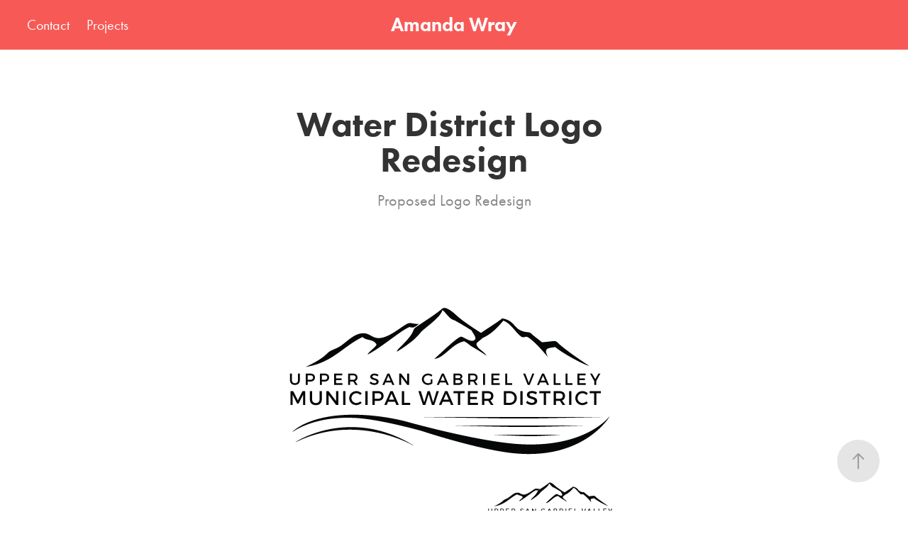

--- FILE ---
content_type: text/html; charset=utf-8
request_url: https://amanda.myportfolio.com/water-district-logo-redesign
body_size: 3536
content:
<!DOCTYPE HTML>
<html lang="en-US">
<head>
  <meta charset="UTF-8" />
  <meta name="viewport" content="width=device-width, initial-scale=1" />
      <meta name="keywords"  content="logo" />
      <meta name="description"  content="Proposed Logo Redesign " />
      <meta name="twitter:card"  content="summary_large_image" />
      <meta name="twitter:site"  content="@AdobePortfolio" />
      <meta  property="og:title" content="Amanda Wray - Water District Logo Redesign" />
      <meta  property="og:description" content="Proposed Logo Redesign " />
      <meta  property="og:image" content="https://cdn.myportfolio.com/b23c74470848ecfe3120fd0e8ba67ecf/f2536413a3a31024408768d4524fd654662871c7fdb4e8a901df77e76b75b826444b65a86bb5f839_car_202x158.png?h=02cddbe4fb91e5814e083dfd6a4f82a8&amp;url=aHR0cHM6Ly9taXItczMtY2RuLWNmLmJlaGFuY2UubmV0L3Byb2plY3RzL29yaWdpbmFsLzVkNTA0MTI3NDk4MDYzLjU1OTA1Y2FhMTRkZjcucG5n" />
      <link rel="icon" href="[data-uri]"  />
      <link rel="stylesheet" href="/dist/css/main.css" type="text/css" />
      <link rel="stylesheet" href="https://cdn.myportfolio.com/b23c74470848ecfe3120fd0e8ba67ecf/717829a48b5fad64747b7bf2f577ae731715115430.css?h=6d1505b395f7bf307b09913e25d2ef4b" type="text/css" />
    <link rel="canonical" href="https://amanda.myportfolio.com/water-district-logo-redesign" />
      <title>Amanda Wray - Water District Logo Redesign</title>
    <script type="text/javascript" src="//use.typekit.net/ik/[base64].js?cb=35f77bfb8b50944859ea3d3804e7194e7a3173fb" async onload="
    try {
      window.Typekit.load();
    } catch (e) {
      console.warn('Typekit not loaded.');
    }
    "></script>
</head>
  <body class="transition-enabled">  <div class='page-background-video page-background-video-with-panel'>
  </div>
  <div class="js-responsive-nav">
    <div class="responsive-nav has-social">
      <div class="close-responsive-click-area js-close-responsive-nav">
        <div class="close-responsive-button"></div>
      </div>
          <nav class="nav-container" data-hover-hint="nav" data-hover-hint-placement="bottom-start">
      <div class="page-title">
        <a href="/contact" >Contact</a>
      </div>
                <div class="gallery-title"><a href="/projects" >Projects</a></div>
          </nav>
        <div class="social pf-nav-social" data-context="theme.nav" data-hover-hint="navSocialIcons" data-hover-hint-placement="bottom-start">
          <ul>
          </ul>
        </div>
    </div>
  </div>
    <header class="site-header js-site-header  js-fixed-nav" data-context="theme.nav" data-hover-hint="nav" data-hover-hint-placement="top-start">
        <nav class="nav-container" data-hover-hint="nav" data-hover-hint-placement="bottom-start">
      <div class="page-title">
        <a href="/contact" >Contact</a>
      </div>
                <div class="gallery-title"><a href="/projects" >Projects</a></div>
        </nav>
        <div class="logo-wrap" data-context="theme.logo.header" data-hover-hint="logo" data-hover-hint-placement="bottom-start">
          <div class="logo e2e-site-logo-text logo-text  ">
              <a href="/projects" class="preserve-whitespace">Amanda Wray</a>

          </div>
        </div>
        <div class="social pf-nav-social" data-context="theme.nav" data-hover-hint="navSocialIcons" data-hover-hint-placement="bottom-start">
          <ul>
          </ul>
        </div>
        <div class="hamburger-click-area js-hamburger">
          <div class="hamburger">
            <i></i>
            <i></i>
            <i></i>
          </div>
        </div>
    </header>
    <div class="header-placeholder"></div>
  <div class="site-wrap cfix js-site-wrap">
    <div class="site-container">
      <div class="site-content e2e-site-content">
        <main>
  <div class="page-container" data-context="page.page.container" data-hover-hint="pageContainer">
    <section class="page standard-modules">
        <header class="page-header content" data-context="pages" data-identity="id:p5675ad58abddb00c32e0f08e0eb03fb6b021f98416065bda510de" data-hover-hint="pageHeader" data-hover-hint-id="p5675ad58abddb00c32e0f08e0eb03fb6b021f98416065bda510de">
            <h1 class="title preserve-whitespace e2e-site-logo-text">Water District Logo Redesign</h1>
            <p class="description">Proposed Logo Redesign </p>
        </header>
      <div class="page-content js-page-content" data-context="pages" data-identity="id:p5675ad58abddb00c32e0f08e0eb03fb6b021f98416065bda510de">
        <div id="project-canvas" class="js-project-modules modules content">
          <div id="project-modules">
              
              <div class="project-module module image project-module-image js-js-project-module" >

  

  
     <div class="js-lightbox" data-src="https://cdn.myportfolio.com/b23c74470848ecfe3120fd0e8ba67ecf/5749425045e3da2fa92263ab.png?h=df1f940079aade4656204dd80f1123ee">
           <img
             class="js-lazy e2e-site-project-module-image"
             src="[data-uri]"
             data-src="https://cdn.myportfolio.com/b23c74470848ecfe3120fd0e8ba67ecf/5749425045e3da2fa92263ab_rw_1200.png?h=84d29d162f1e5e9e9a3b2cded25b09ce"
             data-srcset="https://cdn.myportfolio.com/b23c74470848ecfe3120fd0e8ba67ecf/5749425045e3da2fa92263ab_rw_600.png?h=5eafb5837f644fc40e8c56216000534c 600w,https://cdn.myportfolio.com/b23c74470848ecfe3120fd0e8ba67ecf/5749425045e3da2fa92263ab_rw_1200.png?h=84d29d162f1e5e9e9a3b2cded25b09ce 612w,"
             data-sizes="(max-width: 612px) 100vw, 612px"
             width="612"
             height="0"
             style="padding-bottom: 129.33%; background: rgba(0, 0, 0, 0.03)"
             
           >
     </div>
  

</div>

              
              
              
              
              
              
              
              
              
              <div class="project-module module image project-module-image js-js-project-module" >

  

  
     <div class="js-lightbox" data-src="https://cdn.myportfolio.com/b23c74470848ecfe3120fd0e8ba67ecf/93e69d34106285ca71393567.png?h=b846d1c4f879acf48b35318484303f19">
           <img
             class="js-lazy e2e-site-project-module-image"
             src="[data-uri]"
             data-src="https://cdn.myportfolio.com/b23c74470848ecfe3120fd0e8ba67ecf/93e69d34106285ca71393567_rw_1200.png?h=57f9fb74a9c2e62c7b65ed38994ad402"
             data-srcset="https://cdn.myportfolio.com/b23c74470848ecfe3120fd0e8ba67ecf/93e69d34106285ca71393567_rw_600.png?h=d1867b4fc661942dcde4520c09d93808 600w,https://cdn.myportfolio.com/b23c74470848ecfe3120fd0e8ba67ecf/93e69d34106285ca71393567_rw_1200.png?h=57f9fb74a9c2e62c7b65ed38994ad402 612w,"
             data-sizes="(max-width: 612px) 100vw, 612px"
             width="612"
             height="0"
             style="padding-bottom: 129.33%; background: rgba(0, 0, 0, 0.03)"
             
           >
     </div>
  

</div>

              
              
              
              
              
              
              
              
              
              <div class="project-module module image project-module-image js-js-project-module" >

  

  
     <div class="js-lightbox" data-src="https://cdn.myportfolio.com/b23c74470848ecfe3120fd0e8ba67ecf/068bc6891c21378e31fdf943.png?h=08d5f3560972ae6a4fc69dc7b0456caf">
           <img
             class="js-lazy e2e-site-project-module-image"
             src="[data-uri]"
             data-src="https://cdn.myportfolio.com/b23c74470848ecfe3120fd0e8ba67ecf/068bc6891c21378e31fdf943_rw_1200.png?h=cc73bd25f3e4c990a1abab9325fa0d1e"
             data-srcset="https://cdn.myportfolio.com/b23c74470848ecfe3120fd0e8ba67ecf/068bc6891c21378e31fdf943_rw_600.png?h=fb1839a1c48e73d451dce3a9675d16ed 600w,https://cdn.myportfolio.com/b23c74470848ecfe3120fd0e8ba67ecf/068bc6891c21378e31fdf943_rw_1200.png?h=cc73bd25f3e4c990a1abab9325fa0d1e 612w,"
             data-sizes="(max-width: 612px) 100vw, 612px"
             width="612"
             height="0"
             style="padding-bottom: 129.33%; background: rgba(0, 0, 0, 0.03)"
             
           >
     </div>
  

</div>

              
              
              
              
              
              
              
              
              
              <div class="project-module module image project-module-image js-js-project-module" >

  

  
     <div class="js-lightbox" data-src="https://cdn.myportfolio.com/b23c74470848ecfe3120fd0e8ba67ecf/fcc58b06da14b5691778cfa2.png?h=43bec2924d8acf5bf7d4fe0d73d12177">
           <img
             class="js-lazy e2e-site-project-module-image"
             src="[data-uri]"
             data-src="https://cdn.myportfolio.com/b23c74470848ecfe3120fd0e8ba67ecf/fcc58b06da14b5691778cfa2_rw_1200.png?h=df6c44bd15b8e5fe0d60c9a8e4e55e9b"
             data-srcset="https://cdn.myportfolio.com/b23c74470848ecfe3120fd0e8ba67ecf/fcc58b06da14b5691778cfa2_rw_600.png?h=1dc35e69cf32e334be932641cbd896d1 600w,https://cdn.myportfolio.com/b23c74470848ecfe3120fd0e8ba67ecf/fcc58b06da14b5691778cfa2_rw_1200.png?h=df6c44bd15b8e5fe0d60c9a8e4e55e9b 612w,"
             data-sizes="(max-width: 612px) 100vw, 612px"
             width="612"
             height="0"
             style="padding-bottom: 129.33%; background: rgba(0, 0, 0, 0.03)"
             
           >
     </div>
  

</div>

              
              
              
              
              
              
              
              
              
              <div class="project-module module image project-module-image js-js-project-module"  style="padding-top: 0px;
padding-bottom: 40px;
  width: 53%;
  float: center;
  clear: both;
">

  

  
     <div class="js-lightbox" data-src="https://cdn.myportfolio.com/b23c74470848ecfe3120fd0e8ba67ecf/704764cc838583cabce18ffd.png?h=df385019ff4ddeb487e31d8961c44c3b">
           <img
             class="js-lazy e2e-site-project-module-image"
             src="[data-uri]"
             data-src="https://cdn.myportfolio.com/b23c74470848ecfe3120fd0e8ba67ecf/704764cc838583cabce18ffd_rw_1200.png?h=f1a92c544d813dece8f495a7da1acad9"
             data-srcset="https://cdn.myportfolio.com/b23c74470848ecfe3120fd0e8ba67ecf/704764cc838583cabce18ffd_rw_600.png?h=3cf093c7987b4ff24f5c5c3b077c191d 600w,https://cdn.myportfolio.com/b23c74470848ecfe3120fd0e8ba67ecf/704764cc838583cabce18ffd_rw_1200.png?h=f1a92c544d813dece8f495a7da1acad9 1062w,"
             data-sizes="(max-width: 1062px) 100vw, 1062px"
             width="1062"
             height="0"
             style="padding-bottom: 42.17%; background: rgba(0, 0, 0, 0.03)"
             
           >
     </div>
  

</div>

              
              
              
              
              
              
              
              
              
              
              
              
              
              <div class="project-module module text project-module-text align-center js-project-module e2e-site-project-module-text">
  <div class="rich-text js-text-editable module-text"><div>This is the logo that was the inspiration for the re-design</div></div>
</div>

              
              
              
              
          </div>
        </div>
      </div>
    </section>
        <section class="back-to-top" data-hover-hint="backToTop">
          <a href="#"><span class="arrow">&uarr;</span><span class="preserve-whitespace">Back to Top</span></a>
        </section>
        <a class="back-to-top-fixed js-back-to-top back-to-top-fixed-with-panel" data-hover-hint="backToTop" data-hover-hint-placement="top-start" href="#">
          <svg version="1.1" id="Layer_1" xmlns="http://www.w3.org/2000/svg" xmlns:xlink="http://www.w3.org/1999/xlink" x="0px" y="0px"
           viewBox="0 0 26 26" style="enable-background:new 0 0 26 26;" xml:space="preserve" class="icon icon-back-to-top">
          <g>
            <path d="M13.8,1.3L21.6,9c0.1,0.1,0.1,0.3,0.2,0.4c0.1,0.1,0.1,0.3,0.1,0.4s0,0.3-0.1,0.4c-0.1,0.1-0.1,0.3-0.3,0.4
              c-0.1,0.1-0.2,0.2-0.4,0.3c-0.2,0.1-0.3,0.1-0.4,0.1c-0.1,0-0.3,0-0.4-0.1c-0.2-0.1-0.3-0.2-0.4-0.3L14.2,5l0,19.1
              c0,0.2-0.1,0.3-0.1,0.5c0,0.1-0.1,0.3-0.3,0.4c-0.1,0.1-0.2,0.2-0.4,0.3c-0.1,0.1-0.3,0.1-0.5,0.1c-0.1,0-0.3,0-0.4-0.1
              c-0.1-0.1-0.3-0.1-0.4-0.3c-0.1-0.1-0.2-0.2-0.3-0.4c-0.1-0.1-0.1-0.3-0.1-0.5l0-19.1l-5.7,5.7C6,10.8,5.8,10.9,5.7,11
              c-0.1,0.1-0.3,0.1-0.4,0.1c-0.2,0-0.3,0-0.4-0.1c-0.1-0.1-0.3-0.2-0.4-0.3c-0.1-0.1-0.1-0.2-0.2-0.4C4.1,10.2,4,10.1,4.1,9.9
              c0-0.1,0-0.3,0.1-0.4c0-0.1,0.1-0.3,0.3-0.4l7.7-7.8c0.1,0,0.2-0.1,0.2-0.1c0,0,0.1-0.1,0.2-0.1c0.1,0,0.2,0,0.2-0.1
              c0.1,0,0.1,0,0.2,0c0,0,0.1,0,0.2,0c0.1,0,0.2,0,0.2,0.1c0.1,0,0.1,0.1,0.2,0.1C13.7,1.2,13.8,1.2,13.8,1.3z"/>
          </g>
          </svg>
        </a>
  </div>
              <footer class="site-footer" data-hover-hint="footer">
                <div class="footer-text">
                  All design and Illustration copyright © Amanda Wray
                </div>
              </footer>
        </main>
      </div>
    </div>
  </div>
</body>
<script type="text/javascript">
  // fix for Safari's back/forward cache
  window.onpageshow = function(e) {
    if (e.persisted) { window.location.reload(); }
  };
</script>
  <script type="text/javascript">var __config__ = {"page_id":"p5675ad58abddb00c32e0f08e0eb03fb6b021f98416065bda510de","theme":{"name":"marta"},"pageTransition":true,"linkTransition":true,"disableDownload":true,"localizedValidationMessages":{"required":"This field is required","Email":"This field must be a valid email address"},"lightbox":{"enabled":false},"cookie_banner":{"enabled":false}};</script>
  <script type="text/javascript" src="/site/translations?cb=35f77bfb8b50944859ea3d3804e7194e7a3173fb"></script>
  <script type="text/javascript" src="/dist/js/main.js?cb=35f77bfb8b50944859ea3d3804e7194e7a3173fb"></script>
</html>
